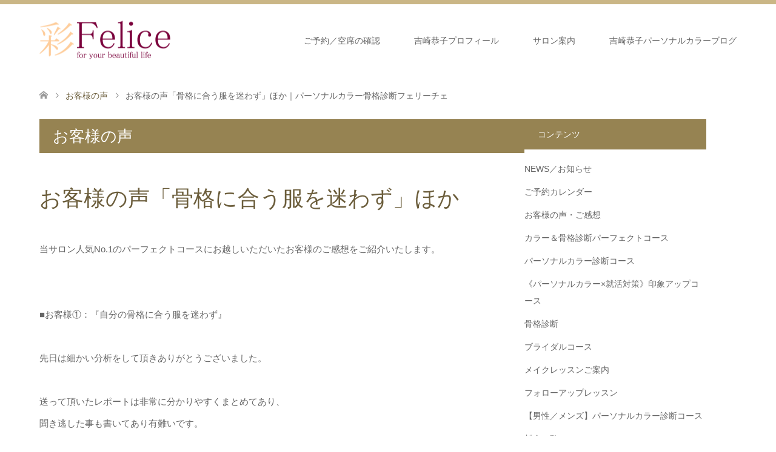

--- FILE ---
content_type: text/html; charset=UTF-8
request_url: https://felice-color.com/voice/customer_perfect4/
body_size: 12071
content:
<!DOCTYPE html>
<html lang="ja">
<head prefix="og: https://ogp.me/ns# fb: https://ogp.me/ns/fb#">
<meta charset="UTF-8">
<!--[if IE]><meta http-equiv="X-UA-Compatible" content="IE=edge"><![endif]-->
<meta name="viewport" content="width=device-width">
<title>お客様の声「骨格に合う服を迷わず」ほか｜パーソナルカラー骨格診断フェリーチェ新宿【東京】</title>
<meta name="description" content="【東京新宿】フェリーチェにパーソナルカラー診断＆骨格診断でお越し下さったお客様のご感想『骨格に合う服を迷わず』ほかをご紹介しております。評判口コミ感覚でぜひご覧ください。">
<meta property="og:type" content="article">
<meta property="og:url" content="https://felice-color.com/voice/customer_perfect4/">
<meta property="og:title" content="お客様の声「骨格に合う服を迷わず」ほか｜パーソナルカラー骨格診断フェリーチェ &#8211; 【東京新宿】パーソナルカラー骨格診断フェリーチェ">
<meta property="og:description" content="【東京新宿】フェリーチェにパーソナルカラー診断＆骨格診断でお越し下さったお客様のご感想『骨格に合う服を迷わず』ほかをご紹介しております。評判口コミ感覚でぜひご覧ください。">
<meta property="og:site_name" content="【東京新宿】パーソナルカラー骨格診断フェリーチェ">
<meta property="og:image" content="https://felice-color.com/wp-content/uploads/voice-flower7.jpg">
<meta property="og:image:secure_url" content="https://felice-color.com/wp-content/uploads/voice-flower7.jpg"> 
<meta property="og:image:width" content="200"> 
<meta property="og:image:height" content="200">
<meta name="twitter:card" content="summary">
<meta name="twitter:site" content="@kyokoyoshizaki">
<meta name="twitter:creator" content="@kyokoyoshizaki">
<meta name="twitter:title" content="お客様の声「骨格に合う服を迷わず」ほか｜パーソナルカラー骨格診断フェリーチェ &#8211; 【東京新宿】パーソナルカラー骨格診断フェリーチェ">
<meta property="twitter:description" content="【東京新宿】フェリーチェにパーソナルカラー診断＆骨格診断でお越し下さったお客様のご感想『骨格に合う服を迷わず』ほかをご紹介しております。評判口コミ感覚でぜひご覧ください。">
<meta name="twitter:image:src" content="https://felice-color.com/wp-content/uploads/voice-flower7-200x174.jpg">
<link rel="pingback" href="https://felice-color.com/xmlrpc.php">
<link rel="shortcut icon" href="https://felice-color.com/wp-content/uploads/tcd-w/favi.png">
<meta name='robots' content='max-image-preview:large' />
<link rel='dns-prefetch' href='//webfonts.xserver.jp' />
<link rel='dns-prefetch' href='//www.google.com' />
<link rel='dns-prefetch' href='//challenges.cloudflare.com' />
<link rel='dns-prefetch' href='//use.fontawesome.com' />
<link rel="alternate" type="application/rss+xml" title="【東京新宿】パーソナルカラー骨格診断フェリーチェ &raquo; フィード" href="https://felice-color.com/feed/" />
<link rel="alternate" type="application/rss+xml" title="【東京新宿】パーソナルカラー骨格診断フェリーチェ &raquo; コメントフィード" href="https://felice-color.com/comments/feed/" />
<link rel="alternate" title="oEmbed (JSON)" type="application/json+oembed" href="https://felice-color.com/wp-json/oembed/1.0/embed?url=https%3A%2F%2Ffelice-color.com%2Fvoice%2Fcustomer_perfect4%2F" />
<link rel="alternate" title="oEmbed (XML)" type="text/xml+oembed" href="https://felice-color.com/wp-json/oembed/1.0/embed?url=https%3A%2F%2Ffelice-color.com%2Fvoice%2Fcustomer_perfect4%2F&#038;format=xml" />
<link rel="preconnect" href="https://fonts.googleapis.com">
<link rel="preconnect" href="https://fonts.gstatic.com" crossorigin>
<link href="https://fonts.googleapis.com/css2?family=Noto+Sans+JP:wght@400;600" rel="stylesheet">
<style id='wp-img-auto-sizes-contain-inline-css' type='text/css'>
img:is([sizes=auto i],[sizes^="auto," i]){contain-intrinsic-size:3000px 1500px}
/*# sourceURL=wp-img-auto-sizes-contain-inline-css */
</style>
<link rel='stylesheet' id='style-css' href='https://felice-color.com/wp-content/themes/skin_tcd046/style.css?ver=2.1.3' type='text/css' media='all' />
<link rel='stylesheet' id='wp-block-library-css' href='https://felice-color.com/wp-includes/css/dist/block-library/style.min.css?ver=2e76eadddda1656d1eca4eb794d1ea62' type='text/css' media='all' />
<style id='global-styles-inline-css' type='text/css'>
:root{--wp--preset--aspect-ratio--square: 1;--wp--preset--aspect-ratio--4-3: 4/3;--wp--preset--aspect-ratio--3-4: 3/4;--wp--preset--aspect-ratio--3-2: 3/2;--wp--preset--aspect-ratio--2-3: 2/3;--wp--preset--aspect-ratio--16-9: 16/9;--wp--preset--aspect-ratio--9-16: 9/16;--wp--preset--color--black: #000000;--wp--preset--color--cyan-bluish-gray: #abb8c3;--wp--preset--color--white: #ffffff;--wp--preset--color--pale-pink: #f78da7;--wp--preset--color--vivid-red: #cf2e2e;--wp--preset--color--luminous-vivid-orange: #ff6900;--wp--preset--color--luminous-vivid-amber: #fcb900;--wp--preset--color--light-green-cyan: #7bdcb5;--wp--preset--color--vivid-green-cyan: #00d084;--wp--preset--color--pale-cyan-blue: #8ed1fc;--wp--preset--color--vivid-cyan-blue: #0693e3;--wp--preset--color--vivid-purple: #9b51e0;--wp--preset--gradient--vivid-cyan-blue-to-vivid-purple: linear-gradient(135deg,rgb(6,147,227) 0%,rgb(155,81,224) 100%);--wp--preset--gradient--light-green-cyan-to-vivid-green-cyan: linear-gradient(135deg,rgb(122,220,180) 0%,rgb(0,208,130) 100%);--wp--preset--gradient--luminous-vivid-amber-to-luminous-vivid-orange: linear-gradient(135deg,rgb(252,185,0) 0%,rgb(255,105,0) 100%);--wp--preset--gradient--luminous-vivid-orange-to-vivid-red: linear-gradient(135deg,rgb(255,105,0) 0%,rgb(207,46,46) 100%);--wp--preset--gradient--very-light-gray-to-cyan-bluish-gray: linear-gradient(135deg,rgb(238,238,238) 0%,rgb(169,184,195) 100%);--wp--preset--gradient--cool-to-warm-spectrum: linear-gradient(135deg,rgb(74,234,220) 0%,rgb(151,120,209) 20%,rgb(207,42,186) 40%,rgb(238,44,130) 60%,rgb(251,105,98) 80%,rgb(254,248,76) 100%);--wp--preset--gradient--blush-light-purple: linear-gradient(135deg,rgb(255,206,236) 0%,rgb(152,150,240) 100%);--wp--preset--gradient--blush-bordeaux: linear-gradient(135deg,rgb(254,205,165) 0%,rgb(254,45,45) 50%,rgb(107,0,62) 100%);--wp--preset--gradient--luminous-dusk: linear-gradient(135deg,rgb(255,203,112) 0%,rgb(199,81,192) 50%,rgb(65,88,208) 100%);--wp--preset--gradient--pale-ocean: linear-gradient(135deg,rgb(255,245,203) 0%,rgb(182,227,212) 50%,rgb(51,167,181) 100%);--wp--preset--gradient--electric-grass: linear-gradient(135deg,rgb(202,248,128) 0%,rgb(113,206,126) 100%);--wp--preset--gradient--midnight: linear-gradient(135deg,rgb(2,3,129) 0%,rgb(40,116,252) 100%);--wp--preset--font-size--small: 13px;--wp--preset--font-size--medium: 20px;--wp--preset--font-size--large: 36px;--wp--preset--font-size--x-large: 42px;--wp--preset--spacing--20: 0.44rem;--wp--preset--spacing--30: 0.67rem;--wp--preset--spacing--40: 1rem;--wp--preset--spacing--50: 1.5rem;--wp--preset--spacing--60: 2.25rem;--wp--preset--spacing--70: 3.38rem;--wp--preset--spacing--80: 5.06rem;--wp--preset--shadow--natural: 6px 6px 9px rgba(0, 0, 0, 0.2);--wp--preset--shadow--deep: 12px 12px 50px rgba(0, 0, 0, 0.4);--wp--preset--shadow--sharp: 6px 6px 0px rgba(0, 0, 0, 0.2);--wp--preset--shadow--outlined: 6px 6px 0px -3px rgb(255, 255, 255), 6px 6px rgb(0, 0, 0);--wp--preset--shadow--crisp: 6px 6px 0px rgb(0, 0, 0);}:where(.is-layout-flex){gap: 0.5em;}:where(.is-layout-grid){gap: 0.5em;}body .is-layout-flex{display: flex;}.is-layout-flex{flex-wrap: wrap;align-items: center;}.is-layout-flex > :is(*, div){margin: 0;}body .is-layout-grid{display: grid;}.is-layout-grid > :is(*, div){margin: 0;}:where(.wp-block-columns.is-layout-flex){gap: 2em;}:where(.wp-block-columns.is-layout-grid){gap: 2em;}:where(.wp-block-post-template.is-layout-flex){gap: 1.25em;}:where(.wp-block-post-template.is-layout-grid){gap: 1.25em;}.has-black-color{color: var(--wp--preset--color--black) !important;}.has-cyan-bluish-gray-color{color: var(--wp--preset--color--cyan-bluish-gray) !important;}.has-white-color{color: var(--wp--preset--color--white) !important;}.has-pale-pink-color{color: var(--wp--preset--color--pale-pink) !important;}.has-vivid-red-color{color: var(--wp--preset--color--vivid-red) !important;}.has-luminous-vivid-orange-color{color: var(--wp--preset--color--luminous-vivid-orange) !important;}.has-luminous-vivid-amber-color{color: var(--wp--preset--color--luminous-vivid-amber) !important;}.has-light-green-cyan-color{color: var(--wp--preset--color--light-green-cyan) !important;}.has-vivid-green-cyan-color{color: var(--wp--preset--color--vivid-green-cyan) !important;}.has-pale-cyan-blue-color{color: var(--wp--preset--color--pale-cyan-blue) !important;}.has-vivid-cyan-blue-color{color: var(--wp--preset--color--vivid-cyan-blue) !important;}.has-vivid-purple-color{color: var(--wp--preset--color--vivid-purple) !important;}.has-black-background-color{background-color: var(--wp--preset--color--black) !important;}.has-cyan-bluish-gray-background-color{background-color: var(--wp--preset--color--cyan-bluish-gray) !important;}.has-white-background-color{background-color: var(--wp--preset--color--white) !important;}.has-pale-pink-background-color{background-color: var(--wp--preset--color--pale-pink) !important;}.has-vivid-red-background-color{background-color: var(--wp--preset--color--vivid-red) !important;}.has-luminous-vivid-orange-background-color{background-color: var(--wp--preset--color--luminous-vivid-orange) !important;}.has-luminous-vivid-amber-background-color{background-color: var(--wp--preset--color--luminous-vivid-amber) !important;}.has-light-green-cyan-background-color{background-color: var(--wp--preset--color--light-green-cyan) !important;}.has-vivid-green-cyan-background-color{background-color: var(--wp--preset--color--vivid-green-cyan) !important;}.has-pale-cyan-blue-background-color{background-color: var(--wp--preset--color--pale-cyan-blue) !important;}.has-vivid-cyan-blue-background-color{background-color: var(--wp--preset--color--vivid-cyan-blue) !important;}.has-vivid-purple-background-color{background-color: var(--wp--preset--color--vivid-purple) !important;}.has-black-border-color{border-color: var(--wp--preset--color--black) !important;}.has-cyan-bluish-gray-border-color{border-color: var(--wp--preset--color--cyan-bluish-gray) !important;}.has-white-border-color{border-color: var(--wp--preset--color--white) !important;}.has-pale-pink-border-color{border-color: var(--wp--preset--color--pale-pink) !important;}.has-vivid-red-border-color{border-color: var(--wp--preset--color--vivid-red) !important;}.has-luminous-vivid-orange-border-color{border-color: var(--wp--preset--color--luminous-vivid-orange) !important;}.has-luminous-vivid-amber-border-color{border-color: var(--wp--preset--color--luminous-vivid-amber) !important;}.has-light-green-cyan-border-color{border-color: var(--wp--preset--color--light-green-cyan) !important;}.has-vivid-green-cyan-border-color{border-color: var(--wp--preset--color--vivid-green-cyan) !important;}.has-pale-cyan-blue-border-color{border-color: var(--wp--preset--color--pale-cyan-blue) !important;}.has-vivid-cyan-blue-border-color{border-color: var(--wp--preset--color--vivid-cyan-blue) !important;}.has-vivid-purple-border-color{border-color: var(--wp--preset--color--vivid-purple) !important;}.has-vivid-cyan-blue-to-vivid-purple-gradient-background{background: var(--wp--preset--gradient--vivid-cyan-blue-to-vivid-purple) !important;}.has-light-green-cyan-to-vivid-green-cyan-gradient-background{background: var(--wp--preset--gradient--light-green-cyan-to-vivid-green-cyan) !important;}.has-luminous-vivid-amber-to-luminous-vivid-orange-gradient-background{background: var(--wp--preset--gradient--luminous-vivid-amber-to-luminous-vivid-orange) !important;}.has-luminous-vivid-orange-to-vivid-red-gradient-background{background: var(--wp--preset--gradient--luminous-vivid-orange-to-vivid-red) !important;}.has-very-light-gray-to-cyan-bluish-gray-gradient-background{background: var(--wp--preset--gradient--very-light-gray-to-cyan-bluish-gray) !important;}.has-cool-to-warm-spectrum-gradient-background{background: var(--wp--preset--gradient--cool-to-warm-spectrum) !important;}.has-blush-light-purple-gradient-background{background: var(--wp--preset--gradient--blush-light-purple) !important;}.has-blush-bordeaux-gradient-background{background: var(--wp--preset--gradient--blush-bordeaux) !important;}.has-luminous-dusk-gradient-background{background: var(--wp--preset--gradient--luminous-dusk) !important;}.has-pale-ocean-gradient-background{background: var(--wp--preset--gradient--pale-ocean) !important;}.has-electric-grass-gradient-background{background: var(--wp--preset--gradient--electric-grass) !important;}.has-midnight-gradient-background{background: var(--wp--preset--gradient--midnight) !important;}.has-small-font-size{font-size: var(--wp--preset--font-size--small) !important;}.has-medium-font-size{font-size: var(--wp--preset--font-size--medium) !important;}.has-large-font-size{font-size: var(--wp--preset--font-size--large) !important;}.has-x-large-font-size{font-size: var(--wp--preset--font-size--x-large) !important;}
/*# sourceURL=global-styles-inline-css */
</style>

<style id='classic-theme-styles-inline-css' type='text/css'>
/*! This file is auto-generated */
.wp-block-button__link{color:#fff;background-color:#32373c;border-radius:9999px;box-shadow:none;text-decoration:none;padding:calc(.667em + 2px) calc(1.333em + 2px);font-size:1.125em}.wp-block-file__button{background:#32373c;color:#fff;text-decoration:none}
/*# sourceURL=/wp-includes/css/classic-themes.min.css */
</style>
<style id='font-awesome-svg-styles-default-inline-css' type='text/css'>
.svg-inline--fa {
  display: inline-block;
  height: 1em;
  overflow: visible;
  vertical-align: -.125em;
}
/*# sourceURL=font-awesome-svg-styles-default-inline-css */
</style>
<link rel='stylesheet' id='font-awesome-svg-styles-css' href='https://felice-color.com/wp-content/uploads/font-awesome/v6.1.1/css/svg-with-js.css' type='text/css' media='all' />
<style id='font-awesome-svg-styles-inline-css' type='text/css'>
   .wp-block-font-awesome-icon svg::before,
   .wp-rich-text-font-awesome-icon svg::before {content: unset;}
/*# sourceURL=font-awesome-svg-styles-inline-css */
</style>
<link rel='stylesheet' id='contact-form-7-css' href='https://felice-color.com/wp-content/plugins/contact-form-7/includes/css/styles.css?ver=6.1.4' type='text/css' media='all' />
<link rel='stylesheet' id='font-awesome-official-css' href='https://use.fontawesome.com/releases/v6.1.1/css/all.css' type='text/css' media='all' integrity="sha384-/frq1SRXYH/bSyou/HUp/hib7RVN1TawQYja658FEOodR/FQBKVqT9Ol+Oz3Olq5" crossorigin="anonymous" />
<link rel='stylesheet' id='font-awesome-official-v4shim-css' href='https://use.fontawesome.com/releases/v6.1.1/css/v4-shims.css' type='text/css' media='all' integrity="sha384-4Jczmr1SlicmtiAiHGxwWtSzLJAS97HzJsKGqfC0JtZktLrPXIux1u6GJNVRRqiN" crossorigin="anonymous" />
<style>:root {
  --tcd-font-type1: Arial,"Hiragino Sans","Yu Gothic Medium","Meiryo",sans-serif;
  --tcd-font-type2: "Times New Roman",Times,"Yu Mincho","游明朝","游明朝体","Hiragino Mincho Pro",serif;
  --tcd-font-type3: Palatino,"Yu Kyokasho","游教科書体","UD デジタル 教科書体 N","游明朝","游明朝体","Hiragino Mincho Pro","Meiryo",serif;
  --tcd-font-type-logo: "Noto Sans JP",sans-serif;
}</style>
<script type="text/javascript" src="https://felice-color.com/wp-includes/js/jquery/jquery.min.js?ver=3.7.1" id="jquery-core-js"></script>
<script type="text/javascript" src="https://felice-color.com/wp-includes/js/jquery/jquery-migrate.min.js?ver=3.4.1" id="jquery-migrate-js"></script>
<script type="text/javascript" src="//webfonts.xserver.jp/js/xserverv3.js?fadein=0&amp;ver=2.0.9" id="typesquare_std-js"></script>
<link rel="https://api.w.org/" href="https://felice-color.com/wp-json/" /><link rel="canonical" href="https://felice-color.com/voice/customer_perfect4/" />

<link rel="stylesheet" href="https://felice-color.com/wp-content/themes/skin_tcd046/css/design-plus.css?ver=2.1.3">
<link rel="stylesheet" href="https://felice-color.com/wp-content/themes/skin_tcd046/css/sns-botton.css?ver=2.1.3">
<link rel="stylesheet" href="https://felice-color.com/wp-content/themes/skin_tcd046/css/responsive.css?ver=2.1.3">
<link rel="stylesheet" href="https://felice-color.com/wp-content/themes/skin_tcd046/css/footer-bar.css?ver=2.1.3">

<script src="https://felice-color.com/wp-content/themes/skin_tcd046/js/jquery.easing.1.3.js?ver=2.1.3"></script>
<script src="https://felice-color.com/wp-content/themes/skin_tcd046/js/jscript.js?ver=2.1.3"></script>
<script src="https://felice-color.com/wp-content/themes/skin_tcd046/js/comment.js?ver=2.1.3"></script>
<script src="https://felice-color.com/wp-content/themes/skin_tcd046/js/header_fix.js?ver=2.1.3"></script>
<style type="text/css">
body, input, textarea { font-family: var(--tcd-font-type1); }
.rich_font { font-family:var(--tcd-font-type2); 
}
.rich_font_logo { font-family: var(--tcd-font-type-logo); font-weight: bold !important;}

#header .logo { font-size:24px; }
.fix_top.header_fix #header .logo { font-size:20px; }
#footer_logo .logo { font-size:24px; }
 #logo_image img { width:50%; height:50%; max-height: none; }
  #logo_image_fixed img { width:50%; height:50%; max-height: none; }
#footer_logo img { width:50%; height:50%; }
#post_title { font-size:36px; }
body, .post_content { font-size:15px; }

@media screen and (max-width:991px) {
  #header .logo { font-size:18px; }
  .mobile_fix_top.header_fix #header .logo { font-size:18px; }
  #logo_image img { width:50%; height:50%; max-height: none; }
  #logo_image_fixed img { width:50%; height:50%; max-height: none; }
  #post_title { font-size:20px; }
  body, .post_content { font-size:16px; }
}


#site_wrap { display:none; }
#site_loader_overlay {
  background: #fff;
  opacity: 1;
  position: fixed;
  top: 0px;
  left: 0px;
  width: 100%;
  height: 100%;
  width: 100vw;
  height: 100vh;
  z-index: 99999;
}
#site_loader_animation {
  margin: -33px 0 0 -33px;
  width: 60px;
  height: 60px;
  font-size: 10px;
  text-indent: -9999em;
  position: fixed;
  top: 50%;
  left: 50%;
  border: 3px solid rgba(150,131,82,0.2);
  border-top-color: #968352;
  border-radius: 50%;
  -webkit-animation: loading-circle 1.1s infinite linear;
  animation: loading-circle 1.1s infinite linear;
}
@-webkit-keyframes loading-circle {
  0% { -webkit-transform: rotate(0deg); transform: rotate(0deg); }
  100% { -webkit-transform: rotate(360deg); transform: rotate(360deg); }
}
@keyframes loading-circle {
  0% { -webkit-transform: rotate(0deg); transform: rotate(0deg); }
  100% { -webkit-transform: rotate(360deg); transform: rotate(360deg);
  }
}


.image {
overflow: hidden;
-webkit-transition: 0.35s;
-moz-transition: 0.35s;
-ms-transition: 0.35s;
transition: 0.35s;
}
.image img {
-webkit-transform: scale(1);
-webkit-transition-property: opacity, scale, -webkit-transform;
-webkit-transition: 0.35s;
-moz-transform: scale(1);
-moz-transition-property: opacity, scale, -moz-transform;
-moz-transition: 0.35s;
-ms-transform: scale(1);
-ms-transition-property: opacity, scale, -ms-transform;
-ms-transition: 0.35s;
-o-transform: scale(1);
-o-transition-property: opacity, scale, -o-transform;
-o-transition: 0.35s;
transform: scale(1);
transition-property: opacity, scale, -webkit-transform;
transition: 0.35s;
-webkit-backface-visibility:hidden; backface-visibility:hidden;
}
.image:hover img, a:hover .image img {
 -webkit-transform: scale(1.2); -moz-transform: scale(1.2); -ms-transform: scale(1.2); -o-transform: scale(1.2); transform: scale(1.2);
}

.headline_bg_l, .headline_bg, ul.meta .category span, .page_navi a:hover, .page_navi span.current, .page_navi p.back a:hover,
#post_pagination p, #post_pagination a:hover, #previous_next_post2 a:hover, .single-news #post_meta_top .date, .single-campaign #post_meta_top .date, ol#voice_list .info .voice_button a:hover, .voice_user .voice_name, .voice_course .course_button a, .side_headline,.widget .wp-block-heading, #footer_top,
#comment_header ul li a:hover, #comment_header ul li.comment_switch_active a, #comment_header #comment_closed p, #submit_comment
{ background-color:#968352; }

.page_navi a:hover, .page_navi span.current, #post_pagination p, #comment_header ul li.comment_switch_active a, #comment_header #comment_closed p, #guest_info input:focus, #comment_textarea textarea:focus
{ border-color:#968352; }

#comment_header ul li.comment_switch_active a:after, #comment_header #comment_closed p:after
{ border-color:#968352 transparent transparent transparent; }

a:hover, #global_menu > ul > li > a:hover, #bread_crumb li a, #bread_crumb li.home a:hover:before, ul.meta .date, .footer_headline, .footer_widget a:hover,
#post_title, #previous_next_post a:hover, #previous_next_post a:hover:before, #previous_next_post a:hover:after,
#recent_news .info .date, .course_category .course_category_headline, .course_category .info .headline, ol#voice_list .info .voice_name, dl.interview dt, .voice_course .course_button a:hover, ol#staff_list .info .staff_name, .staff_info .staff_detail .staff_name, .staff_info .staff_detail .staff_social_link li a:hover:before,
.styled_post_list1 .date, .collapse_category_list li a:hover, .tcdw_course_list_widget .course_list li .image, .side_widget.tcdw_banner_list_widget .side_headline, ul.banner_list li .image,
#index_content1 .caption .headline, #index_course li .image, #index_news .date, #index_voice li .info .voice_name, #index_blog .headline, .table.pb_pricemenu td.menu, .side_widget .campaign_list .date, .side_widget .news_list .date, .side_widget .staff_list .staff_name, .side_widget .voice_list .voice_name
{ color:#6B5D3B; }

#footer_bottom, a.index_blog_button:hover, .widget_search #search-btn input:hover, .widget_search #searchsubmit:hover, .widget.google_search #searchsubmit:hover, #submit_comment:hover, #header_slider .slick-dots li button:hover, #header_slider .slick-dots li.slick-active button
{ background-color:#6B5D3B; }

.post_content a, .custom-html-widget a, .custom-html-widget a:hover { color:#0033CC; }

#archive_wrapper, #related_post ol { background-color:rgba(150,131,82,0.15); }
#index_course li.noimage .image, .course_category .noimage .imagebox, .tcdw_course_list_widget .course_list li.noimage .image { background:rgba(150,131,82,0.3); }

#index_blog, #footer_widget, .course_categories li a.active, .course_categories li a:hover, .styled_post_list1_tabs li { background-color:rgba(189,164,104,0.15); }
#index_topics { background:rgba(189,164,104,0.8); }
#header { border-top-color:rgba(189,164,104,0.8); }

@media screen and (min-width:992px) {
  .fix_top.header_fix #header { background-color:rgba(189,164,104,0.8); }
  #global_menu ul ul a { background-color:#968352; }
  #global_menu ul ul a:hover { background-color:#6B5D3B; }
}
@media screen and (max-width:991px) {
  a.menu_button.active { background:rgba(189,164,104,0.8); };
  .mobile_fix_top.header_fix #header { background-color:rgba(189,164,104,0.8); }
  #global_menu { background-color:#968352; }
  #global_menu a:hover { background-color:#6B5D3B; }
}
@media screen and (max-width:991px) {
  .mobile_fix_top.header_fix #header { background-color:rgba(189,164,104,0.8); }
}

#post_image { padding:0; margin:0 -22px 20px -22px; }

.cardlink .timestamp { display:none; }

</style>

<style type="text/css"></style><style type="text/css">
.no-js .native-lazyload-js-fallback {
	display: none;
}
</style>
		<link rel="icon" href="https://felice-color.com/wp-content/uploads/cropped-favi-32x32.png" sizes="32x32" />
<link rel="icon" href="https://felice-color.com/wp-content/uploads/cropped-favi-192x192.png" sizes="192x192" />
<link rel="apple-touch-icon" href="https://felice-color.com/wp-content/uploads/cropped-favi-180x180.png" />
<meta name="msapplication-TileImage" content="https://felice-color.com/wp-content/uploads/cropped-favi-270x270.png" />
</head>
<body data-rsssl=1 id="body" class="wp-singular voice-template-default single single-voice postid-4835 wp-embed-responsive wp-theme-skin_tcd046 fix_top mobile_fix_top">

<div id="site_loader_overlay">
 <div id="site_loader_animation">
 </div>
</div>
<div id="site_wrap">

 <div id="header" class="clearfix">
  <div class="header_inner">
   <div id="header_logo">
    <div id="logo_image">
 <div class="logo">
  <a href="https://felice-color.com/" title="【東京新宿】パーソナルカラー骨格診断フェリーチェ" data-label="【東京新宿】パーソナルカラー骨格診断フェリーチェ"><img class="h_logo" src="https://felice-color.com/wp-content/uploads/logo_pc.png?1766466165" alt="【東京新宿】パーソナルカラー骨格診断フェリーチェ" title="【東京新宿】パーソナルカラー骨格診断フェリーチェ" /></a>
 </div>
</div>
<div id="logo_image_fixed">
 <p class="logo"><a href="https://felice-color.com/" title="【東京新宿】パーソナルカラー骨格診断フェリーチェ"><img class="s_logo" src="https://felice-color.com/wp-content/uploads/logo_pc2.png?1766466165" alt="【東京新宿】パーソナルカラー骨格診断フェリーチェ" title="【東京新宿】パーソナルカラー骨格診断フェリーチェ" /></a></p>
</div>
   </div>

      <a href="#" class="menu_button"><span>menu</span></a>
   <div id="global_menu">
    <ul id="menu-header_menu" class="menu"><li id="menu-item-890" class="menu-item menu-item-type-custom menu-item-object-custom menu-item-890"><a href="https://felice-color.com/form/form.php">ご予約／空席の確認</a></li>
<li id="menu-item-1879" class="menu-item menu-item-type-post_type menu-item-object-page menu-item-1879"><a href="https://felice-color.com/salon/profile/">吉崎恭子プロフィール</a></li>
<li id="menu-item-368" class="menu-item menu-item-type-post_type menu-item-object-page menu-item-368"><a href="https://felice-color.com/salon/">サロン案内</a></li>
<li id="menu-item-3815" class="menu-item menu-item-type-post_type menu-item-object-page current_page_parent menu-item-3815"><a href="https://felice-color.com/blog/">吉崎恭子パーソナルカラーブログ</a></li>
</ul>   </div>
     </div>
 </div><!-- END #header -->

 <div id="main_contents" class="clearfix">


<div id="bread_crumb">

<ul class="clearfix" itemscope itemtype="https://schema.org/BreadcrumbList">
 <li itemprop="itemListElement" itemscope itemtype="https://schema.org/ListItem" class="home"><a itemprop="item" href="https://felice-color.com/"><span itemprop="name">ホーム</span></a><meta itemprop="position" content="1" /></li>

 <li itemprop="itemListElement" itemscope itemtype="https://schema.org/ListItem"><a itemprop="item" href="https://felice-color.com/voice/"><span itemprop="name">お客様の声</span></a><meta itemprop="position" content="2" /></li>
 <li itemprop="itemListElement" itemscope itemtype="https://schema.org/ListItem" class="last"><span itemprop="name">お客様の声「骨格に合う服を迷わず」ほか｜パーソナルカラー骨格診断フェリーチェ</span><meta itemprop="position" content="3" /></li>

</ul>
</div>

<div id="main_col" class="clearfix">

<div id="left_col">

 
 <div id="article">
  <div class="headline headline_bg_l">お客様の声</div>

  <div class="post_content">
   <div class="voice_header">
    <h1 id="post_title" class="rich_font">お客様の声「骨格に合う服を迷わず」ほか</h1>    <p>当サロン人気No.1のパーフェクトコースにお越しいただいたお客様のご感想をご紹介いたします。<br /><br /><br />■お客様①：『自分の骨格に合う服を迷わず』<br /><br />先日は細かい分析をして頂きありがとうございました。<br /><br />送って頂いたレポートは非常に分かりやすくまとめてあり、<br />聞き逃した事も書いてあり有難いです。<br /><br />あれからクローゼットの中を大分整理することが出来ました。<br /><br />診断をして頂いたことで、今までは似合う服がわからず多くの失敗をしましたが、これからは買い物に使う時間とお金を減らし、自分の骨格に合う服を迷わず選べそうです。<br /><br />お忙しい中本当にありがとうございました。<br /><br />（20代・I様）<br /><br /><br /><br /><br />■お客様②：『ファッションのあれこれがすっきり』<br /><br />先日、診断結果が届きました。<br /><br />今までもやもやしていたファッションのあれこれがすっきりしました。申し込んでとても良かったと感じています。<br /><br />買い物もメイクも楽しんでいきたいと思います。ありがとうございました☆<br /><br />（30代・N様）</p>    <div class="voice_info has_image clearfix">
          <div class="voice_image">
      <img width="200" height="200" src="https://felice-color.com/wp-content/plugins/native-lazyload/assets/images/placeholder.svg" class="attachment-size6 size-size6 wp-post-image native-lazyload-js-fallback" alt="" decoding="async" loading="lazy" data-src="https://felice-color.com/wp-content/uploads/voice-flower7.jpg" data-srcset="https://felice-color.com/wp-content/uploads/voice-flower7.jpg 200w, https://felice-color.com/wp-content/uploads/voice-flower7-150x150.jpg 150w" data-sizes="(max-width: 200px) 100vw, 200px" />     </div>
          <div class="voice_user">
      <div class="voice_name headline_bg">お客様の声「骨格に合う服を迷わず」ほか</div>
           </div>
    </div>
   </div>
   <dl class="interview"><dt>コンサルタントからコメント</dt><dd>こちらのお客様のようにメールやお手紙などで診断を受けて本当に良かったといったうれしいお声を数多く頂戴しております。<br />ご感想をお寄せいただきありがとうございました。</dd></dl>
      <div class="voice_course">
    <p>こちらのお客様の診断コースはパーフェクトコースになります。</p>    <p class="course_button"><a href="https://felice-color.com/course/perfect/">パーフェクトコース</a></p>   </div>
     </div>

  <div id="previous_next_post2">
   <a href="https://felice-color.com/voice/" class="back">お客様の声</a>
  </div>

 </div><!-- END #article -->

 
</div><!-- END #left_col -->


  <div id="side_col">
  <div class="widget side_widget clearfix widget_nav_menu" id="nav_menu-18">
<div class="side_headline"><span>コンテンツ</span></div><div class="menu-pc%e3%82%b5%e3%82%a4%e3%83%89%e3%83%a1%e3%83%8b%e3%83%a5%e3%83%bc-container"><ul id="menu-pc%e3%82%b5%e3%82%a4%e3%83%89%e3%83%a1%e3%83%8b%e3%83%a5%e3%83%bc" class="menu"><li id="menu-item-4655" class="menu-item menu-item-type-custom menu-item-object-custom menu-item-4655"><a href="https://felice-color.com/news/">NEWS／お知らせ</a></li>
<li id="menu-item-10336" class="menu-item menu-item-type-custom menu-item-object-custom menu-item-10336"><a href="https://felice-color.com/form/form.php">ご予約カレンダー</a></li>
<li id="menu-item-9997" class="menu-item menu-item-type-post_type menu-item-object-post menu-item-9997"><a href="https://felice-color.com/personal-color/voice-matome/">お客様の声・ご感想</a></li>
<li id="menu-item-4629" class="menu-item menu-item-type-post_type menu-item-object-course menu-item-4629"><a href="https://felice-color.com/course/perfect/">カラー＆骨格診断パーフェクトコース</a></li>
<li id="menu-item-4630" class="menu-item menu-item-type-post_type menu-item-object-course menu-item-4630"><a href="https://felice-color.com/course/personal-color/">パーソナルカラー診断コース</a></li>
<li id="menu-item-8617" class="menu-item menu-item-type-post_type menu-item-object-course menu-item-8617"><a href="https://felice-color.com/course/recruit/">《パーソナルカラー×就活対策》印象アップコース</a></li>
<li id="menu-item-4631" class="menu-item menu-item-type-post_type menu-item-object-course menu-item-4631"><a href="https://felice-color.com/course/style/">骨格診断</a></li>
<li id="menu-item-4632" class="menu-item menu-item-type-post_type menu-item-object-course menu-item-4632"><a href="https://felice-color.com/course/bridal/">ブライダルコース</a></li>
<li id="menu-item-8764" class="menu-item menu-item-type-post_type menu-item-object-course menu-item-8764"><a href="https://felice-color.com/course/makelesson/">メイクレッスンご案内</a></li>
<li id="menu-item-8763" class="menu-item menu-item-type-post_type menu-item-object-course menu-item-8763"><a href="https://felice-color.com/course/online-support/">フォローアップレッスン</a></li>
<li id="menu-item-9191" class="menu-item menu-item-type-post_type menu-item-object-course menu-item-9191"><a href="https://felice-color.com/course/personalcolorformen/">【男性／メンズ】パーソナルカラー診断コース</a></li>
<li id="menu-item-4635" class="menu-item menu-item-type-post_type menu-item-object-page menu-item-4635"><a href="https://felice-color.com/price/">料金一覧</a></li>
<li id="menu-item-4636" class="menu-item menu-item-type-post_type menu-item-object-page menu-item-4636"><a href="https://felice-color.com/forbiz/">企業法人様向けサービス</a></li>
<li id="menu-item-4634" class="menu-item menu-item-type-post_type menu-item-object-page menu-item-4634"><a href="https://felice-color.com/salon/">サロン案内・アクセス</a></li>
<li id="menu-item-8766" class="menu-item menu-item-type-post_type menu-item-object-page menu-item-8766"><a href="https://felice-color.com/salon/greeting/">選ばれる理由／フェリーチェの特徴は</a></li>
<li id="menu-item-4638" class="menu-item menu-item-type-post_type menu-item-object-page menu-item-4638"><a href="https://felice-color.com/salon/profile/">吉崎恭子プロフィール</a></li>
<li id="menu-item-4644" class="menu-item menu-item-type-custom menu-item-object-custom menu-item-4644"><a href="https://felice-color.com/blog/">吉崎恭子ブログ</a></li>
<li id="menu-item-4641" class="menu-item menu-item-type-post_type menu-item-object-page menu-item-4641"><a href="https://felice-color.com/faq/">よくあるご質問</a></li>
<li id="menu-item-4643" class="menu-item menu-item-type-post_type menu-item-object-page menu-item-4643"><a href="https://felice-color.com/mail/">お問い合わせ</a></li>
<li id="menu-item-4642" class="menu-item menu-item-type-post_type menu-item-object-page menu-item-4642"><a href="https://felice-color.com/sitemap/">サイトマップ</a></li>
</ul></div></div>
 </div>
 

</div><!-- END #main_col -->


 </div><!-- END #main_contents -->

  
 <div id="footer_widget">
  <div class="footer_inner">
   <div class="widget footer_widget widget_nav_menu" id="nav_menu-3">
<div class="footer_headline">Home</div><div class="menu-%e3%83%95%e3%83%83%e3%82%bf%e3%83%bchome-container"><ul id="menu-%e3%83%95%e3%83%83%e3%82%bf%e3%83%bchome" class="menu"><li id="menu-item-4421" class="menu-item menu-item-type-post_type menu-item-object-page menu-item-home menu-item-4421"><a href="https://felice-color.com/">HOME</a></li>
<li id="menu-item-4422" class="menu-item menu-item-type-custom menu-item-object-custom menu-item-4422"><a href="https://felice-color.com/news/">お知らせ</a></li>
<li id="menu-item-4423" class="menu-item menu-item-type-post_type menu-item-object-page menu-item-4423"><a href="https://felice-color.com/faq/">よくあるご質問</a></li>
<li id="menu-item-4424" class="menu-item menu-item-type-post_type menu-item-object-page menu-item-4424"><a href="https://felice-color.com/policy/">プライバシーポリシー</a></li>
<li id="menu-item-4425" class="menu-item menu-item-type-post_type menu-item-object-page menu-item-4425"><a href="https://felice-color.com/sitemap/">サイトマップ</a></li>
</ul></div></div>
<div class="widget footer_widget widget_nav_menu" id="nav_menu-7">
<div class="footer_headline">Course</div><div class="menu-%e3%83%95%e3%83%83%e3%82%bf%e3%83%bccourse-container"><ul id="menu-%e3%83%95%e3%83%83%e3%82%bf%e3%83%bccourse" class="menu"><li id="menu-item-4426" class="menu-item menu-item-type-post_type menu-item-object-course menu-item-4426"><a href="https://felice-color.com/course/perfect/">パーフェクトコース</a></li>
<li id="menu-item-4427" class="menu-item menu-item-type-post_type menu-item-object-course menu-item-4427"><a href="https://felice-color.com/course/personal-color/">パーソナルカラー診断コース</a></li>
<li id="menu-item-8616" class="menu-item menu-item-type-post_type menu-item-object-course menu-item-8616"><a href="https://felice-color.com/course/recruit/">《就活対策》印象アップコース</a></li>
<li id="menu-item-4428" class="menu-item menu-item-type-post_type menu-item-object-course menu-item-4428"><a href="https://felice-color.com/course/style/">骨格診断 + ヘアスタイル コース</a></li>
<li id="menu-item-8769" class="menu-item menu-item-type-post_type menu-item-object-course menu-item-8769"><a href="https://felice-color.com/course/makelesson/">メイクレッスンコース</a></li>
<li id="menu-item-4432" class="menu-item menu-item-type-custom menu-item-object-custom menu-item-4432"><a href="https://felice-color.com/price/">料金一覧</a></li>
</ul></div></div>
<div class="widget footer_widget widget_nav_menu" id="nav_menu-6">
<div class="footer_headline">Information</div><div class="menu-%e3%83%95%e3%83%83%e3%82%bf%e3%83%bcsalon-container"><ul id="menu-%e3%83%95%e3%83%83%e3%82%bf%e3%83%bcsalon" class="menu"><li id="menu-item-4441" class="menu-item menu-item-type-post_type menu-item-object-page menu-item-4441"><a href="https://felice-color.com/salon/">会社案内</a></li>
<li id="menu-item-4442" class="menu-item menu-item-type-post_type menu-item-object-page menu-item-4442"><a href="https://felice-color.com/salon/profile/">プロフィール</a></li>
<li id="menu-item-4525" class="menu-item menu-item-type-post_type menu-item-object-page menu-item-4525"><a href="https://felice-color.com/salon/greeting/">選ばれる理由／フェリーチェの特徴は</a></li>
<li id="menu-item-4443" class="menu-item menu-item-type-custom menu-item-object-custom menu-item-4443"><a href="https://felice-color.com/voice/">お客様の声</a></li>
</ul></div></div>
<div class="widget footer_widget widget_nav_menu" id="nav_menu-5">
<div class="footer_headline">Bussiness</div><div class="menu-%e3%83%95%e3%83%83%e3%82%bf%e3%83%bcbiz-container"><ul id="menu-%e3%83%95%e3%83%83%e3%82%bf%e3%83%bcbiz" class="menu"><li id="menu-item-4433" class="menu-item menu-item-type-post_type menu-item-object-page menu-item-4433"><a href="https://felice-color.com/forbiz/">企業法人向けサービス</a></li>
<li id="menu-item-8452" class="menu-item menu-item-type-custom menu-item-object-custom menu-item-8452"><a href="https://felice-color.com/colorschool-for-work/">カラーリスト講座スクール</a></li>
</ul></div></div>
<div class="widget footer_widget widget_nav_menu" id="nav_menu-4">
<div class="footer_headline">Contact</div><div class="menu-%e3%83%95%e3%83%83%e3%82%bf%e3%83%bccontact-container"><ul id="menu-%e3%83%95%e3%83%83%e3%82%bf%e3%83%bccontact" class="menu"><li id="menu-item-4440" class="menu-item menu-item-type-post_type menu-item-object-page menu-item-4440"><a href="https://felice-color.com/mail/">お問い合わせ</a></li>
</ul></div></div>
<div class="widget footer_widget widget_nav_menu" id="nav_menu-2">
<div class="footer_headline">Blog</div><div class="menu-%e3%83%95%e3%83%83%e3%82%bf%e3%83%bcblog-container"><ul id="menu-%e3%83%95%e3%83%83%e3%82%bf%e3%83%bcblog" class="menu"><li id="menu-item-4435" class="menu-item menu-item-type-post_type menu-item-object-page current_page_parent menu-item-4435"><a href="https://felice-color.com/blog/">吉崎恭子ブログ</a></li>
<li id="menu-item-4437" class="menu-item menu-item-type-post_type menu-item-object-post menu-item-4437"><a href="https://felice-color.com/personal-color/whats/">パーソナルカラーとは？</a></li>
<li id="menu-item-4438" class="menu-item menu-item-type-taxonomy menu-item-object-category menu-item-4438"><a href="https://felice-color.com/category/personal-color/">カテゴリー／カラー</a></li>
</ul></div></div>
  </div>
 </div>

  
 <div id="footer_top">
  <div class="footer_inner">

   <!-- footer logo -->
   <div id="footer_logo">
    <div class="logo_area">
 <p class="logo"><a href="https://felice-color.com/" title="【東京新宿】パーソナルカラー骨格診断フェリーチェ"><img class="f_logo" src="https://felice-color.com/wp-content/uploads/logo_footer.png?1766466165" alt="【東京新宿】パーソナルカラー骨格診断フェリーチェ" title="【東京新宿】パーソナルカラー骨格診断フェリーチェ" /></a></p>
</div>
   </div>

      <p id="footer_address">
    <span class="mr10">パーソナルカラー骨格診断サロン・フェリーチェ 東京／新宿</span>           </p>
   
      <!-- social button -->
   <ul class="clearfix" id="footer_social_link">
        <li class="twitter"><a href="https://twitter.com/kyokoyoshizaki" target="_blank">X</a></li>
                <li class="insta"><a href="https://www.instagram.com/kyoko_yoshizaki/" target="_blank">Instagram</a></li>
           </ul>
   
  </div><!-- END #footer_top_inner -->
 </div><!-- END #footer_top -->

 <div id="footer_bottom">
  <div class="footer_inner">

   <p id="copyright"><span>Copyright </span>&copy; <a href="https://felice-color.com/">【東京新宿】パーソナルカラー骨格診断フェリーチェ</a>. All Rights Reserved.</p>

   <div id="return_top">
    <a href="#body"><span>PAGE TOP</span></a>
   </div><!-- END #return_top -->

  </div><!-- END #footer_bottom_inner -->
 </div><!-- END #footer_bottom -->


</div><!-- #site_wrap -->

<script>


jQuery(document).ready(function($){


  function after_load() {
    $('#site_loader_animation').delay(300).fadeOut(600);
    $('#site_loader_overlay').delay(600).fadeOut(900);
    $('#site_wrap').css('display', 'block');

    $(window).trigger('resize');
    
    if ($(".dp-footer-bar").length) {
      $('#return_top').css('bottom', 55);
    }
  }

  $(window).load(function () {
    after_load();
  });

  setTimeout(function(){
    if( $('#site_loader_overlay').not(':animated').is(':visible') ) {
      after_load();
    }
  }, 3000);


});
</script>



<script type="speculationrules">
{"prefetch":[{"source":"document","where":{"and":[{"href_matches":"/*"},{"not":{"href_matches":["/wp-*.php","/wp-admin/*","/wp-content/uploads/*","/wp-content/*","/wp-content/plugins/*","/wp-content/themes/skin_tcd046/*","/*\\?(.+)"]}},{"not":{"selector_matches":"a[rel~=\"nofollow\"]"}},{"not":{"selector_matches":".no-prefetch, .no-prefetch a"}}]},"eagerness":"conservative"}]}
</script>
<script type="text/javascript">
( function() {
	var nativeLazyloadInitialize = function() {
		var lazyElements, script;
		if ( 'loading' in HTMLImageElement.prototype ) {
			lazyElements = [].slice.call( document.querySelectorAll( '.native-lazyload-js-fallback' ) );
			lazyElements.forEach( function( element ) {
				if ( ! element.dataset.src ) {
					return;
				}
				element.src = element.dataset.src;
				delete element.dataset.src;
				if ( element.dataset.srcset ) {
					element.srcset = element.dataset.srcset;
					delete element.dataset.srcset;
				}
				if ( element.dataset.sizes ) {
					element.sizes = element.dataset.sizes;
					delete element.dataset.sizes;
				}
				element.classList.remove( 'native-lazyload-js-fallback' );
			} );
		} else if ( ! document.querySelector( 'script#native-lazyload-fallback' ) ) {
			script = document.createElement( 'script' );
			script.id = 'native-lazyload-fallback';
			script.type = 'text/javascript';
			script.src = 'https://felice-color.com/wp-content/plugins/native-lazyload/assets/js/lazyload.js';
			script.defer = true;
			document.body.appendChild( script );
		}
	};
	if ( document.readyState === 'complete' || document.readyState === 'interactive' ) {
		nativeLazyloadInitialize();
	} else {
		window.addEventListener( 'DOMContentLoaded', nativeLazyloadInitialize );
	}
}() );
</script>
		<script type="text/javascript" src="https://felice-color.com/wp-includes/js/comment-reply.min.js?ver=2e76eadddda1656d1eca4eb794d1ea62" id="comment-reply-js" async="async" data-wp-strategy="async" fetchpriority="low"></script>
<script type="text/javascript" src="https://felice-color.com/wp-includes/js/dist/hooks.min.js?ver=dd5603f07f9220ed27f1" id="wp-hooks-js"></script>
<script type="text/javascript" src="https://felice-color.com/wp-includes/js/dist/i18n.min.js?ver=c26c3dc7bed366793375" id="wp-i18n-js"></script>
<script type="text/javascript" id="wp-i18n-js-after">
/* <![CDATA[ */
wp.i18n.setLocaleData( { 'text direction\u0004ltr': [ 'ltr' ] } );
//# sourceURL=wp-i18n-js-after
/* ]]> */
</script>
<script type="text/javascript" src="https://felice-color.com/wp-content/plugins/contact-form-7/includes/swv/js/index.js?ver=6.1.4" id="swv-js"></script>
<script type="text/javascript" id="contact-form-7-js-translations">
/* <![CDATA[ */
( function( domain, translations ) {
	var localeData = translations.locale_data[ domain ] || translations.locale_data.messages;
	localeData[""].domain = domain;
	wp.i18n.setLocaleData( localeData, domain );
} )( "contact-form-7", {"translation-revision-date":"2025-11-30 08:12:23+0000","generator":"GlotPress\/4.0.3","domain":"messages","locale_data":{"messages":{"":{"domain":"messages","plural-forms":"nplurals=1; plural=0;","lang":"ja_JP"},"This contact form is placed in the wrong place.":["\u3053\u306e\u30b3\u30f3\u30bf\u30af\u30c8\u30d5\u30a9\u30fc\u30e0\u306f\u9593\u9055\u3063\u305f\u4f4d\u7f6e\u306b\u7f6e\u304b\u308c\u3066\u3044\u307e\u3059\u3002"],"Error:":["\u30a8\u30e9\u30fc:"]}},"comment":{"reference":"includes\/js\/index.js"}} );
//# sourceURL=contact-form-7-js-translations
/* ]]> */
</script>
<script type="text/javascript" id="contact-form-7-js-before">
/* <![CDATA[ */
var wpcf7 = {
    "api": {
        "root": "https:\/\/felice-color.com\/wp-json\/",
        "namespace": "contact-form-7\/v1"
    }
};
//# sourceURL=contact-form-7-js-before
/* ]]> */
</script>
<script type="text/javascript" src="https://felice-color.com/wp-content/plugins/contact-form-7/includes/js/index.js?ver=6.1.4" id="contact-form-7-js"></script>
<script type="text/javascript" id="google-invisible-recaptcha-js-before">
/* <![CDATA[ */
var renderInvisibleReCaptcha = function() {

    for (var i = 0; i < document.forms.length; ++i) {
        var form = document.forms[i];
        var holder = form.querySelector('.inv-recaptcha-holder');

        if (null === holder) continue;
		holder.innerHTML = '';

         (function(frm){
			var cf7SubmitElm = frm.querySelector('.wpcf7-submit');
            var holderId = grecaptcha.render(holder,{
                'sitekey': '6LeYO7EZAAAAAMhwinJVl7h3cLA6YV1CDGgSyl5b', 'size': 'invisible', 'badge' : 'bottomright',
                'callback' : function (recaptchaToken) {
					if((null !== cf7SubmitElm) && (typeof jQuery != 'undefined')){jQuery(frm).submit();grecaptcha.reset(holderId);return;}
					 HTMLFormElement.prototype.submit.call(frm);
                },
                'expired-callback' : function(){grecaptcha.reset(holderId);}
            });

			if(null !== cf7SubmitElm && (typeof jQuery != 'undefined') ){
				jQuery(cf7SubmitElm).off('click').on('click', function(clickEvt){
					clickEvt.preventDefault();
					grecaptcha.execute(holderId);
				});
			}
			else
			{
				frm.onsubmit = function (evt){evt.preventDefault();grecaptcha.execute(holderId);};
			}


        })(form);
    }
};

//# sourceURL=google-invisible-recaptcha-js-before
/* ]]> */
</script>
<script type="text/javascript" async defer src="https://www.google.com/recaptcha/api.js?onload=renderInvisibleReCaptcha&amp;render=explicit" id="google-invisible-recaptcha-js"></script>
<script type="text/javascript" src="https://challenges.cloudflare.com/turnstile/v0/api.js" id="cloudflare-turnstile-js" data-wp-strategy="async"></script>
<script type="text/javascript" id="cloudflare-turnstile-js-after">
/* <![CDATA[ */
document.addEventListener( 'wpcf7submit', e => turnstile.reset() );
//# sourceURL=cloudflare-turnstile-js-after
/* ]]> */
</script>
</body>
</html>
